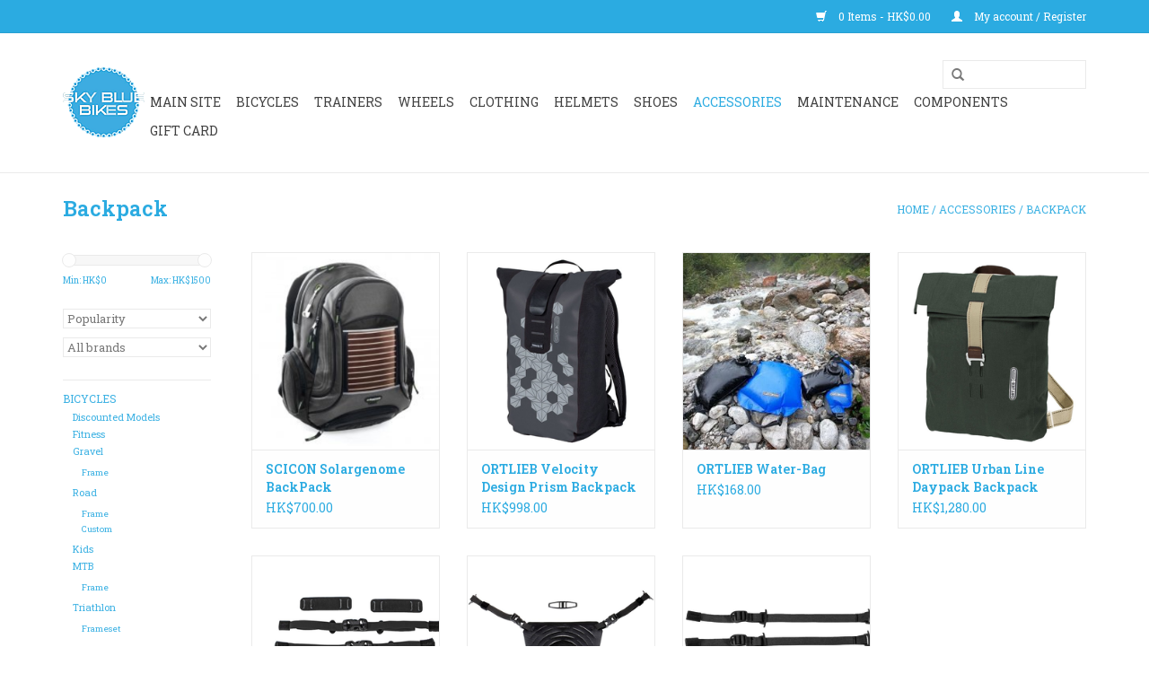

--- FILE ---
content_type: text/html;charset=utf-8
request_url: https://shop.skybluebikes.com/accessories/backpack/
body_size: 9310
content:
<!DOCTYPE html>
<html lang="en">
  <head>
    <meta charset="utf-8"/>
<!-- [START] 'blocks/head.rain' -->
<!--

  (c) 2008-2025 Lightspeed Netherlands B.V.
  http://www.lightspeedhq.com
  Generated: 24-12-2025 @ 16:32:11

-->
<link rel="canonical" href="https://shop.skybluebikes.com/accessories/backpack/"/>
<link rel="alternate" href="https://shop.skybluebikes.com/index.rss" type="application/rss+xml" title="New products"/>
<meta name="robots" content="noodp,noydir"/>
<meta name="google-site-verification" content="aSYUN5W9-x1qR_slQcDWH2MgH5ypuZoxiozLBlq5J9U"/>
<meta property="og:url" content="https://shop.skybluebikes.com/accessories/backpack/?source=facebook"/>
<meta property="og:site_name" content="Sky Blue Bikes"/>
<meta property="og:title" content="Backpack"/>
<meta property="og:description" content="Hong Kong Bicycle Retail Shop"/>
<!--[if lt IE 9]>
<script src="https://cdn.webshopapp.com/assets/html5shiv.js?2025-02-20"></script>
<![endif]-->
<!-- [END] 'blocks/head.rain' -->
    <title>Backpack - Sky Blue Bikes</title>
    <meta name="description" content="Hong Kong Bicycle Retail Shop" />
    <meta name="keywords" content="Backpack, Bicycle, Custom, Legend, Parlee, Merida, Wilier, Q36.5, Weldtite, Isadore, Pivot, Dainese, Abus, Roeckl, Shimano, Evoc, Enve, Ceramicspeed, Gaerne, Selle SMP, Wahoo, Magene, Miche, Silca, Assioma, SRAM, Campagnolo, Orro" />
    <meta http-equiv="X-UA-Compatible" content="IE=edge,chrome=1">
    <meta name="viewport" content="width=device-width, initial-scale=1.0">
    <meta name="apple-mobile-web-app-capable" content="yes">
    <meta name="apple-mobile-web-app-status-bar-style" content="black">
    <meta property="fb:app_id" content="966242223397117"/>


    <link rel="shortcut icon" href="https://cdn.webshopapp.com/shops/319503/themes/128162/assets/favicon.ico?20220305071512" type="image/x-icon" />
    <link href='//fonts.googleapis.com/css?family=Roboto%20Slab:400,300,600' rel='stylesheet' type='text/css'>
    <link href='//fonts.googleapis.com/css?family=Roboto%20Slab:400,300,600' rel='stylesheet' type='text/css'>
    <link rel="shortcut icon" href="https://cdn.webshopapp.com/shops/319503/themes/128162/assets/favicon.ico?20220305071512" type="image/x-icon" /> 
    <link rel="stylesheet" href="https://cdn.webshopapp.com/shops/319503/themes/128162/assets/bootstrap.css?20240821083529" />
    <link rel="stylesheet" href="https://cdn.webshopapp.com/shops/319503/themes/128162/assets/style.css?20240821083529" />    
    <link rel="stylesheet" href="https://cdn.webshopapp.com/shops/319503/themes/128162/assets/settings.css?20240821083529" />  
    <link rel="stylesheet" href="https://cdn.webshopapp.com/assets/gui-2-0.css?2025-02-20" />
    <link rel="stylesheet" href="https://cdn.webshopapp.com/assets/gui-responsive-2-0.css?2025-02-20" />   
    <link rel="stylesheet" href="https://cdn.webshopapp.com/shops/319503/themes/128162/assets/custom.css?20240821083529" />
    <script src="https://cdn.webshopapp.com/assets/jquery-1-9-1.js?2025-02-20"></script>
    <script src="https://cdn.webshopapp.com/assets/jquery-ui-1-10-1.js?2025-02-20"></script>
   
    <script type="text/javascript" src="https://cdn.webshopapp.com/shops/319503/themes/128162/assets/global.js?20240821083529"></script>

    <script type="text/javascript" src="https://cdn.webshopapp.com/shops/319503/themes/128162/assets/jcarousel.js?20240821083529"></script>
    <script type="text/javascript" src="https://cdn.webshopapp.com/assets/gui.js?2025-02-20"></script>
    <script type="text/javascript" src="https://cdn.webshopapp.com/assets/gui-responsive-2-0.js?2025-02-20"></script>
        
    <!--[if lt IE 9]>
    <link rel="stylesheet" href="https://cdn.webshopapp.com/shops/319503/themes/128162/assets/style-ie.css?20240821083529" />
    <![endif]-->
  </head>
  <body>  
    <header>
      <div class="topnav">
        <div class="container">
                    <div class="right">
            <a href="https://shop.skybluebikes.com/cart/" title="Cart" class="cart"> 
              <span class="glyphicon glyphicon-shopping-cart"></span>
              0 Items - HK$0.00
            </a>
            <a href="https://shop.skybluebikes.com/account/" title="My account" class="my-account">
              <span class="glyphicon glyphicon-user"></span>
                            My account / Register
                          </a>
          </div>
        </div>
      </div>
      <div class="navigation container">
        <div class="align">
          <ul class="burger">
            <img src="https://cdn.webshopapp.com/shops/319503/themes/128162/assets/hamburger.png?20240821083529" width="32" height="32" alt="Menu">
          </ul>
          <div class="vertical logo">
            <a href="https://www.skybluebikes.com/" title="Sky Blue Bikes Main Site">
              <img src="https://cdn.webshopapp.com/shops/319503/themes/128162/assets/logo.png?20220305071512" alt="Sky Blue Bikes" />
            </a>
          </div>
          <nav class="nonbounce desktop vertical">
            <form action="https://shop.skybluebikes.com/search/" method="get" id="formSearch">
              <input type="text" name="q" autocomplete="off"  value=""/>
              <span onclick="$('#formSearch').submit();" title="Search" class="glyphicon glyphicon-search"></span>
            </form>            
            <ul>
              <li class="item">
                <a class="itemLink" href="https://www.skybluebikes.com/">Main Site</a>
              </li>
  
                            <li class="item sub">
                <a class="itemLink" href="https://shop.skybluebikes.com/bicycles/" title="BICYCLES">BICYCLES</a>
                                <span class="glyphicon glyphicon-play"></span>
                <ul class="subnav">
                                    <li class="subitem">
                    <a class="subitemLink" href="https://shop.skybluebikes.com/bicycles/discounted-models/" title="Discounted Models">Discounted Models</a>
                                      </li>
                                    <li class="subitem">
                    <a class="subitemLink" href="https://shop.skybluebikes.com/bicycles/fitness/" title="Fitness">Fitness</a>
                                      </li>
                                    <li class="subitem">
                    <a class="subitemLink" href="https://shop.skybluebikes.com/bicycles/gravel/" title="Gravel">Gravel</a>
                                        <ul class="subnav">
                                            <li class="subitem">
                        <a class="subitemLink" href="https://shop.skybluebikes.com/bicycles/gravel/frame/" title="Frame">Frame</a>
                      </li>
                                          </ul>
                                      </li>
                                    <li class="subitem">
                    <a class="subitemLink" href="https://shop.skybluebikes.com/bicycles/road/" title="Road">Road</a>
                                        <ul class="subnav">
                                            <li class="subitem">
                        <a class="subitemLink" href="https://shop.skybluebikes.com/bicycles/road/frame/" title="Frame">Frame</a>
                      </li>
                                            <li class="subitem">
                        <a class="subitemLink" href="https://shop.skybluebikes.com/bicycles/road/custom/" title="Custom">Custom</a>
                      </li>
                                          </ul>
                                      </li>
                                    <li class="subitem">
                    <a class="subitemLink" href="https://shop.skybluebikes.com/bicycles/kids/" title="Kids">Kids</a>
                                      </li>
                                    <li class="subitem">
                    <a class="subitemLink" href="https://shop.skybluebikes.com/bicycles/mtb/" title="MTB">MTB</a>
                                        <ul class="subnav">
                                            <li class="subitem">
                        <a class="subitemLink" href="https://shop.skybluebikes.com/bicycles/mtb/frame/" title="Frame">Frame</a>
                      </li>
                                          </ul>
                                      </li>
                                    <li class="subitem">
                    <a class="subitemLink" href="https://shop.skybluebikes.com/bicycles/triathlon/" title="Triathlon">Triathlon</a>
                                        <ul class="subnav">
                                            <li class="subitem">
                        <a class="subitemLink" href="https://shop.skybluebikes.com/bicycles/triathlon/frameset/" title="Frameset">Frameset</a>
                      </li>
                                          </ul>
                                      </li>
                                  </ul>
                              </li>
                            <li class="item sub">
                <a class="itemLink" href="https://shop.skybluebikes.com/trainers/" title="Trainers">Trainers</a>
                                <span class="glyphicon glyphicon-play"></span>
                <ul class="subnav">
                                    <li class="subitem">
                    <a class="subitemLink" href="https://shop.skybluebikes.com/trainers/accessories/" title="Accessories">Accessories</a>
                                      </li>
                                    <li class="subitem">
                    <a class="subitemLink" href="https://shop.skybluebikes.com/trainers/trainer-parts/" title="Trainer parts">Trainer parts</a>
                                      </li>
                                    <li class="subitem">
                    <a class="subitemLink" href="https://shop.skybluebikes.com/trainers/trainers/" title="Trainers">Trainers</a>
                                      </li>
                                  </ul>
                              </li>
                            <li class="item sub">
                <a class="itemLink" href="https://shop.skybluebikes.com/wheels/" title="WHEELS">WHEELS</a>
                                <span class="glyphicon glyphicon-play"></span>
                <ul class="subnav">
                                    <li class="subitem">
                    <a class="subitemLink" href="https://shop.skybluebikes.com/wheels/accessories/" title="Accessories">Accessories</a>
                                      </li>
                                    <li class="subitem">
                    <a class="subitemLink" href="https://shop.skybluebikes.com/wheels/gravel/" title="Gravel">Gravel</a>
                                      </li>
                                    <li class="subitem">
                    <a class="subitemLink" href="https://shop.skybluebikes.com/wheels/mtb/" title="MTB">MTB</a>
                                      </li>
                                    <li class="subitem">
                    <a class="subitemLink" href="https://shop.skybluebikes.com/wheels/road/" title="Road">Road</a>
                                      </li>
                                  </ul>
                              </li>
                            <li class="item sub">
                <a class="itemLink" href="https://shop.skybluebikes.com/clothing/" title="CLOTHING">CLOTHING</a>
                                <span class="glyphicon glyphicon-play"></span>
                <ul class="subnav">
                                    <li class="subitem">
                    <a class="subitemLink" href="https://shop.skybluebikes.com/clothing/base-layer/" title="Base Layer">Base Layer</a>
                                      </li>
                                    <li class="subitem">
                    <a class="subitemLink" href="https://shop.skybluebikes.com/clothing/mtb/" title="MTB">MTB</a>
                                        <ul class="subnav">
                                            <li class="subitem">
                        <a class="subitemLink" href="https://shop.skybluebikes.com/clothing/mtb/glove/" title="Glove">Glove</a>
                      </li>
                                            <li class="subitem">
                        <a class="subitemLink" href="https://shop.skybluebikes.com/clothing/mtb/jersey/" title="Jersey">Jersey</a>
                      </li>
                                            <li class="subitem">
                        <a class="subitemLink" href="https://shop.skybluebikes.com/clothing/mtb/protection/" title="Protection">Protection</a>
                      </li>
                                            <li class="subitem">
                        <a class="subitemLink" href="https://shop.skybluebikes.com/clothing/mtb/short/" title="Short">Short</a>
                      </li>
                                            <li class="subitem">
                        <a class="subitemLink" href="https://shop.skybluebikes.com/clothing/mtb/sock/" title="Sock">Sock</a>
                      </li>
                                          </ul>
                                      </li>
                                    <li class="subitem">
                    <a class="subitemLink" href="https://shop.skybluebikes.com/clothing/kids/" title="Kids">Kids</a>
                                        <ul class="subnav">
                                            <li class="subitem">
                        <a class="subitemLink" href="https://shop.skybluebikes.com/clothing/kids/glove/" title="Glove">Glove</a>
                      </li>
                                          </ul>
                                      </li>
                                    <li class="subitem">
                    <a class="subitemLink" href="https://shop.skybluebikes.com/clothing/road-clothing/" title="Road Clothing">Road Clothing</a>
                                        <ul class="subnav">
                                            <li class="subitem">
                        <a class="subitemLink" href="https://shop.skybluebikes.com/clothing/road-clothing/cap/" title="Cap">Cap</a>
                      </li>
                                            <li class="subitem">
                        <a class="subitemLink" href="https://shop.skybluebikes.com/clothing/road-clothing/glove/" title="Glove">Glove</a>
                      </li>
                                            <li class="subitem">
                        <a class="subitemLink" href="https://shop.skybluebikes.com/clothing/road-clothing/jacket/" title="Jacket">Jacket</a>
                      </li>
                                            <li class="subitem">
                        <a class="subitemLink" href="https://shop.skybluebikes.com/clothing/road-clothing/jersey/" title="Jersey">Jersey</a>
                      </li>
                                            <li class="subitem">
                        <a class="subitemLink" href="https://shop.skybluebikes.com/clothing/road-clothing/shoe-cover/" title="Shoe Cover">Shoe Cover</a>
                      </li>
                                            <li class="subitem">
                        <a class="subitemLink" href="https://shop.skybluebikes.com/clothing/road-clothing/short/" title="Short">Short</a>
                      </li>
                                            <li class="subitem">
                        <a class="subitemLink" href="https://shop.skybluebikes.com/clothing/road-clothing/sock/" title="Sock">Sock</a>
                      </li>
                                            <li class="subitem">
                        <a class="subitemLink" href="https://shop.skybluebikes.com/clothing/road-clothing/tight-knicker/" title="Tight/Knicker">Tight/Knicker</a>
                      </li>
                                            <li class="subitem">
                        <a class="subitemLink" href="https://shop.skybluebikes.com/clothing/road-clothing/warmers/" title="Warmers">Warmers</a>
                      </li>
                                          </ul>
                                      </li>
                                    <li class="subitem">
                    <a class="subitemLink" href="https://shop.skybluebikes.com/clothing/triathlon/" title="Triathlon">Triathlon</a>
                                        <ul class="subnav">
                                            <li class="subitem">
                        <a class="subitemLink" href="https://shop.skybluebikes.com/clothing/triathlon/short/" title="Short">Short</a>
                      </li>
                                            <li class="subitem">
                        <a class="subitemLink" href="https://shop.skybluebikes.com/clothing/triathlon/suit/" title="Suit">Suit</a>
                      </li>
                                          </ul>
                                      </li>
                                    <li class="subitem">
                    <a class="subitemLink" href="https://shop.skybluebikes.com/clothing/indoor-cycling/" title="Indoor cycling">Indoor cycling</a>
                                      </li>
                                    <li class="subitem">
                    <a class="subitemLink" href="https://shop.skybluebikes.com/clothing/discounted-to-clear/" title="Discounted to clear">Discounted to clear</a>
                                      </li>
                                  </ul>
                              </li>
                            <li class="item sub">
                <a class="itemLink" href="https://shop.skybluebikes.com/helmets/" title="HELMETS">HELMETS</a>
                                <span class="glyphicon glyphicon-play"></span>
                <ul class="subnav">
                                    <li class="subitem">
                    <a class="subitemLink" href="https://shop.skybluebikes.com/helmets/abus-helmets/" title="ABUS HELMETS">ABUS HELMETS</a>
                                      </li>
                                  </ul>
                              </li>
                            <li class="item sub">
                <a class="itemLink" href="https://shop.skybluebikes.com/shoes/" title="SHOES">SHOES</a>
                                <span class="glyphicon glyphicon-play"></span>
                <ul class="subnav">
                                    <li class="subitem">
                    <a class="subitemLink" href="https://shop.skybluebikes.com/shoes/accessories/" title="Accessories">Accessories</a>
                                      </li>
                                    <li class="subitem">
                    <a class="subitemLink" href="https://shop.skybluebikes.com/shoes/gravel-spd/" title="Gravel SPD">Gravel SPD</a>
                                      </li>
                                    <li class="subitem">
                    <a class="subitemLink" href="https://shop.skybluebikes.com/shoes/mtb-spd/" title="MTB SPD">MTB SPD</a>
                                      </li>
                                    <li class="subitem">
                    <a class="subitemLink" href="https://shop.skybluebikes.com/shoes/road/" title="Road">Road</a>
                                      </li>
                                    <li class="subitem">
                    <a class="subitemLink" href="https://shop.skybluebikes.com/shoes/spinning-spd/" title="Spinning SPD">Spinning SPD</a>
                                      </li>
                                    <li class="subitem">
                    <a class="subitemLink" href="https://shop.skybluebikes.com/shoes/touring-spd/" title="Touring SPD">Touring SPD</a>
                                      </li>
                                    <li class="subitem">
                    <a class="subitemLink" href="https://shop.skybluebikes.com/shoes/triathlon/" title="Triathlon">Triathlon</a>
                                      </li>
                                    <li class="subitem">
                    <a class="subitemLink" href="https://shop.skybluebikes.com/shoes/pedals/" title="Pedals">Pedals</a>
                                        <ul class="subnav">
                                            <li class="subitem">
                        <a class="subitemLink" href="https://shop.skybluebikes.com/shoes/pedals/road-pedals/" title="Road Pedals">Road Pedals</a>
                      </li>
                                            <li class="subitem">
                        <a class="subitemLink" href="https://shop.skybluebikes.com/shoes/pedals/mtb-pedals/" title="MTB Pedals">MTB Pedals</a>
                      </li>
                                            <li class="subitem">
                        <a class="subitemLink" href="https://shop.skybluebikes.com/shoes/pedals/flat-pedals/" title="Flat Pedals">Flat Pedals</a>
                      </li>
                                          </ul>
                                      </li>
                                  </ul>
                              </li>
                            <li class="item sub active">
                <a class="itemLink" href="https://shop.skybluebikes.com/accessories/" title="ACCESSORIES">ACCESSORIES</a>
                                <span class="glyphicon glyphicon-play"></span>
                <ul class="subnav">
                                    <li class="subitem">
                    <a class="subitemLink" href="https://shop.skybluebikes.com/accessories/backpack/" title="Backpack">Backpack</a>
                                      </li>
                                    <li class="subitem">
                    <a class="subitemLink" href="https://shop.skybluebikes.com/accessories/bell/" title="Bell">Bell</a>
                                      </li>
                                    <li class="subitem">
                    <a class="subitemLink" href="https://shop.skybluebikes.com/accessories/bidon-bottle-cage/" title="Bidon/Bottle Cage">Bidon/Bottle Cage</a>
                                      </li>
                                    <li class="subitem">
                    <a class="subitemLink" href="https://shop.skybluebikes.com/accessories/body-care/" title="Body Care">Body Care</a>
                                      </li>
                                    <li class="subitem">
                    <a class="subitemLink" href="https://shop.skybluebikes.com/accessories/carrier-rack/" title="Carrier Rack">Carrier Rack</a>
                                      </li>
                                    <li class="subitem">
                    <a class="subitemLink" href="https://shop.skybluebikes.com/accessories/computers/" title="Computers">Computers</a>
                                        <ul class="subnav">
                                            <li class="subitem">
                        <a class="subitemLink" href="https://shop.skybluebikes.com/accessories/computers/sensors/" title="Sensors">Sensors</a>
                      </li>
                                            <li class="subitem">
                        <a class="subitemLink" href="https://shop.skybluebikes.com/accessories/computers/mounts/" title="Mounts">Mounts</a>
                      </li>
                                          </ul>
                                      </li>
                                    <li class="subitem">
                    <a class="subitemLink" href="https://shop.skybluebikes.com/accessories/handlebar-tape/" title="Handlebar Tape">Handlebar Tape</a>
                                      </li>
                                    <li class="subitem">
                    <a class="subitemLink" href="https://shop.skybluebikes.com/accessories/helmets/" title="Helmets">Helmets</a>
                                        <ul class="subnav">
                                            <li class="subitem">
                        <a class="subitemLink" href="https://shop.skybluebikes.com/accessories/helmets/adults/" title="Adults">Adults</a>
                      </li>
                                            <li class="subitem">
                        <a class="subitemLink" href="https://shop.skybluebikes.com/accessories/helmets/kids/" title="Kids">Kids</a>
                      </li>
                                          </ul>
                                      </li>
                                    <li class="subitem">
                    <a class="subitemLink" href="https://shop.skybluebikes.com/accessories/lights/" title="Lights">Lights</a>
                                        <ul class="subnav">
                                            <li class="subitem">
                        <a class="subitemLink" href="https://shop.skybluebikes.com/accessories/lights/mounts/" title="Mounts">Mounts</a>
                      </li>
                                          </ul>
                                      </li>
                                    <li class="subitem">
                    <a class="subitemLink" href="https://shop.skybluebikes.com/accessories/lock/" title="Lock">Lock</a>
                                      </li>
                                    <li class="subitem">
                    <a class="subitemLink" href="https://shop.skybluebikes.com/accessories/mudguard-fender/" title="Mudguard/Fender">Mudguard/Fender</a>
                                      </li>
                                    <li class="subitem">
                    <a class="subitemLink" href="https://shop.skybluebikes.com/accessories/pannier/" title="Pannier">Pannier</a>
                                      </li>
                                    <li class="subitem">
                    <a class="subitemLink" href="https://shop.skybluebikes.com/accessories/pumps/" title="Pumps">Pumps</a>
                                        <ul class="subnav">
                                            <li class="subitem">
                        <a class="subitemLink" href="https://shop.skybluebikes.com/accessories/pumps/floor/" title="Floor">Floor</a>
                      </li>
                                            <li class="subitem">
                        <a class="subitemLink" href="https://shop.skybluebikes.com/accessories/pumps/hand/" title="Hand">Hand</a>
                      </li>
                                          </ul>
                                      </li>
                                    <li class="subitem">
                    <a class="subitemLink" href="https://shop.skybluebikes.com/accessories/saddle-bag/" title="Saddle Bag">Saddle Bag</a>
                                      </li>
                                    <li class="subitem">
                    <a class="subitemLink" href="https://shop.skybluebikes.com/accessories/sunglasses/" title="Sunglasses">Sunglasses</a>
                                      </li>
                                    <li class="subitem">
                    <a class="subitemLink" href="https://shop.skybluebikes.com/accessories/travel-bags/" title="Travel Bags">Travel Bags</a>
                                      </li>
                                  </ul>
                              </li>
                            <li class="item sub">
                <a class="itemLink" href="https://shop.skybluebikes.com/maintenance/" title="Maintenance">Maintenance</a>
                                <span class="glyphicon glyphicon-play"></span>
                <ul class="subnav">
                                    <li class="subitem">
                    <a class="subitemLink" href="https://shop.skybluebikes.com/maintenance/cleaning/" title="Cleaning">Cleaning</a>
                                      </li>
                                    <li class="subitem">
                    <a class="subitemLink" href="https://shop.skybluebikes.com/maintenance/lubrication/" title="Lubrication">Lubrication</a>
                                      </li>
                                    <li class="subitem">
                    <a class="subitemLink" href="https://shop.skybluebikes.com/maintenance/protect/" title="Protect">Protect</a>
                                      </li>
                                    <li class="subitem">
                    <a class="subitemLink" href="https://shop.skybluebikes.com/maintenance/tools/" title="Tools">Tools</a>
                                      </li>
                                    <li class="subitem">
                    <a class="subitemLink" href="https://shop.skybluebikes.com/maintenance/workstand/" title="Workstand">Workstand</a>
                                      </li>
                                  </ul>
                              </li>
                            <li class="item sub">
                <a class="itemLink" href="https://shop.skybluebikes.com/components/" title="Components">Components</a>
                                <span class="glyphicon glyphicon-play"></span>
                <ul class="subnav">
                                    <li class="subitem">
                    <a class="subitemLink" href="https://shop.skybluebikes.com/components/tyres/" title="Tyres">Tyres</a>
                                        <ul class="subnav">
                                            <li class="subitem">
                        <a class="subitemLink" href="https://shop.skybluebikes.com/components/tyres/ancillary-product/" title="Ancillary product">Ancillary product</a>
                      </li>
                                            <li class="subitem">
                        <a class="subitemLink" href="https://shop.skybluebikes.com/components/tyres/road/" title="Road">Road</a>
                      </li>
                                            <li class="subitem">
                        <a class="subitemLink" href="https://shop.skybluebikes.com/components/tyres/city/" title="City">City</a>
                      </li>
                                            <li class="subitem">
                        <a class="subitemLink" href="https://shop.skybluebikes.com/components/tyres/mtb/" title="MTB">MTB</a>
                      </li>
                                            <li class="subitem">
                        <a class="subitemLink" href="https://shop.skybluebikes.com/components/tyres/gravel/" title="Gravel">Gravel</a>
                      </li>
                                            <li class="subitem">
                        <a class="subitemLink" href="https://shop.skybluebikes.com/components/tyres/kids-bikes/" title="Kid&#039;s bikes">Kid&#039;s bikes</a>
                      </li>
                                          </ul>
                                      </li>
                                    <li class="subitem">
                    <a class="subitemLink" href="https://shop.skybluebikes.com/components/wheels/" title="Wheels">Wheels</a>
                                        <ul class="subnav">
                                            <li class="subitem">
                        <a class="subitemLink" href="https://shop.skybluebikes.com/components/wheels/gravel/" title="Gravel">Gravel</a>
                      </li>
                                            <li class="subitem">
                        <a class="subitemLink" href="https://shop.skybluebikes.com/components/wheels/mtb/" title="MTB">MTB</a>
                      </li>
                                            <li class="subitem">
                        <a class="subitemLink" href="https://shop.skybluebikes.com/components/wheels/road/" title="Road">Road</a>
                      </li>
                                            <li class="subitem">
                        <a class="subitemLink" href="https://shop.skybluebikes.com/components/wheels/quick-release-skewer/" title="Quick Release Skewer">Quick Release Skewer</a>
                      </li>
                                            <li class="subitem">
                        <a class="subitemLink" href="https://shop.skybluebikes.com/components/wheels/mtb-10938643/" title="MTB">MTB</a>
                      </li>
                                          </ul>
                                      </li>
                                    <li class="subitem">
                    <a class="subitemLink" href="https://shop.skybluebikes.com/components/pedals/" title="Pedals">Pedals</a>
                                        <ul class="subnav">
                                            <li class="subitem">
                        <a class="subitemLink" href="https://shop.skybluebikes.com/components/pedals/cleat/" title="Cleat">Cleat</a>
                      </li>
                                            <li class="subitem">
                        <a class="subitemLink" href="https://shop.skybluebikes.com/components/pedals/mtb/" title="MTB">MTB</a>
                      </li>
                                            <li class="subitem">
                        <a class="subitemLink" href="https://shop.skybluebikes.com/components/pedals/road/" title="Road">Road</a>
                      </li>
                                          </ul>
                                      </li>
                                    <li class="subitem">
                    <a class="subitemLink" href="https://shop.skybluebikes.com/components/chains/" title="Chains">Chains</a>
                                      </li>
                                    <li class="subitem">
                    <a class="subitemLink" href="https://shop.skybluebikes.com/components/power-meters/" title="Power Meters">Power Meters</a>
                                      </li>
                                    <li class="subitem">
                    <a class="subitemLink" href="https://shop.skybluebikes.com/components/saddle/" title="Saddle">Saddle</a>
                                      </li>
                                    <li class="subitem">
                    <a class="subitemLink" href="https://shop.skybluebikes.com/components/handlebar/" title="Handlebar">Handlebar</a>
                                      </li>
                                    <li class="subitem">
                    <a class="subitemLink" href="https://shop.skybluebikes.com/components/headstem/" title="Headstem">Headstem</a>
                                      </li>
                                    <li class="subitem">
                    <a class="subitemLink" href="https://shop.skybluebikes.com/components/seatpost/" title="Seatpost">Seatpost</a>
                                      </li>
                                    <li class="subitem">
                    <a class="subitemLink" href="https://shop.skybluebikes.com/components/cassettes/" title="Cassettes">Cassettes</a>
                                      </li>
                                    <li class="subitem">
                    <a class="subitemLink" href="https://shop.skybluebikes.com/components/control-lever/" title="Control Lever">Control Lever</a>
                                      </li>
                                    <li class="subitem">
                    <a class="subitemLink" href="https://shop.skybluebikes.com/components/brake-caliper/" title="Brake Caliper">Brake Caliper</a>
                                        <ul class="subnav">
                                            <li class="subitem">
                        <a class="subitemLink" href="https://shop.skybluebikes.com/components/brake-caliper/rim/" title="Rim">Rim</a>
                      </li>
                                          </ul>
                                      </li>
                                    <li class="subitem">
                    <a class="subitemLink" href="https://shop.skybluebikes.com/components/bottom-bracket/" title="Bottom Bracket">Bottom Bracket</a>
                                      </li>
                                    <li class="subitem">
                    <a class="subitemLink" href="https://shop.skybluebikes.com/components/chainring/" title="Chainring">Chainring</a>
                                      </li>
                                    <li class="subitem">
                    <a class="subitemLink" href="https://shop.skybluebikes.com/components/brake-pad/" title="Brake Pad">Brake Pad</a>
                                      </li>
                                    <li class="subitem">
                    <a class="subitemLink" href="https://shop.skybluebikes.com/components/derailleur/" title="Derailleur">Derailleur</a>
                                      </li>
                                    <li class="subitem">
                    <a class="subitemLink" href="https://shop.skybluebikes.com/components/crankset/" title="Crankset">Crankset</a>
                                      </li>
                                    <li class="subitem">
                    <a class="subitemLink" href="https://shop.skybluebikes.com/components/tubes/" title="Tubes">Tubes</a>
                                        <ul class="subnav">
                                            <li class="subitem">
                        <a class="subitemLink" href="https://shop.skybluebikes.com/components/tubes/presta/" title="Presta">Presta</a>
                      </li>
                                            <li class="subitem">
                        <a class="subitemLink" href="https://shop.skybluebikes.com/components/tubes/schrader/" title="Schrader">Schrader</a>
                      </li>
                                          </ul>
                                      </li>
                                    <li class="subitem">
                    <a class="subitemLink" href="https://shop.skybluebikes.com/components/derailleur-hanger/" title="Derailleur Hanger">Derailleur Hanger</a>
                                      </li>
                                    <li class="subitem">
                    <a class="subitemLink" href="https://shop.skybluebikes.com/components/brake-rotor/" title="Brake Rotor">Brake Rotor</a>
                                      </li>
                                    <li class="subitem">
                    <a class="subitemLink" href="https://shop.skybluebikes.com/components/electric-wire-di2-battery/" title="Electric Wire Di2/Battery">Electric Wire Di2/Battery</a>
                                      </li>
                                  </ul>
                              </li>
                            <li class="item">
                <a class="itemLink" href="https://shop.skybluebikes.com/gift-card-11218640/" title="GIFT CARD">GIFT CARD</a>
                              </li>
                                                      </ul>
            <span class="glyphicon glyphicon-remove"></span>  
          </nav>
        </div>
      </div>
    </header>
    
    <div class="wrapper">
      <div class="container content">
                <div class="page-title row">
  <div class="col-sm-6 col-md-6">
    <h1>Backpack</h1>
  </div>
  <div class="col-sm-6 col-md-6 breadcrumbs text-right">
    <a href="https://shop.skybluebikes.com/" title="Home">Home</a>
    
        / <a href="https://shop.skybluebikes.com/accessories/">ACCESSORIES</a>
        / <a href="https://shop.skybluebikes.com/accessories/backpack/">Backpack</a>
      </div>  
  </div>
<div class="products row">
  <div class="col-md-2 sidebar">
    <div class="sort">
      <form action="https://shop.skybluebikes.com/accessories/backpack/" method="get" id="filter_form">
        <input type="hidden" name="mode" value="grid" id="filter_form_mode" />
        <input type="hidden" name="limit" value="24" id="filter_form_limit" />
        <input type="hidden" name="sort" value="popular" id="filter_form_sort" />
        <input type="hidden" name="max" value="1500" id="filter_form_max" />
        <input type="hidden" name="min" value="0" id="filter_form_min" />
        
        <div class="price-filter">
          <div class="sidebar-filter-slider">
            <div id="collection-filter-price"></div>
          </div>
          <div class="price-filter-range clear">
            <div class="min">Min: HK$<span>0</span></div>
            <div class="max">Max: HK$<span>1500</span></div>
          </div>
        </div>
        
        <select name="sort" onchange="$('#formSortModeLimit').submit();">
                    <option value="default">Default</option>
                    <option value="popular" selected="selected">Popularity</option>
                    <option value="newest">Newest products</option>
                    <option value="lowest">Lowest price</option>
                    <option value="highest">Highest price</option>
                    <option value="asc">Name ascending</option>
                    <option value="desc">Name descending</option>
                  </select>        
                <select name="brand">
                    <option value="0" selected="selected">All brands</option>
                    <option value="4262460">ORTLIEB</option>
                    <option value="4262548">SCICON</option>
                  </select>
                      </form>
    </div>
       
     <ul>
            <li class="item">
        <a class="itemLink " href="https://shop.skybluebikes.com/bicycles/" title="BICYCLES">BICYCLES</a>
                <ul class="subnav">
                    <li class="subitem">
            <a class="subitemLink " href="https://shop.skybluebikes.com/bicycles/discounted-models/" title="Discounted Models">Discounted Models</a>
                      </li>
                    <li class="subitem">
            <a class="subitemLink " href="https://shop.skybluebikes.com/bicycles/fitness/" title="Fitness">Fitness</a>
                      </li>
                    <li class="subitem">
            <a class="subitemLink " href="https://shop.skybluebikes.com/bicycles/gravel/" title="Gravel">Gravel</a>
                        <ul class="subnav">
                            <li class="subitem">
                <a class="subitemLink" href="https://shop.skybluebikes.com/bicycles/gravel/frame/" title="Frame">Frame</a>
              </li>
                          </ul>
                      </li>
                    <li class="subitem">
            <a class="subitemLink " href="https://shop.skybluebikes.com/bicycles/road/" title="Road">Road</a>
                        <ul class="subnav">
                            <li class="subitem">
                <a class="subitemLink" href="https://shop.skybluebikes.com/bicycles/road/frame/" title="Frame">Frame</a>
              </li>
                            <li class="subitem">
                <a class="subitemLink" href="https://shop.skybluebikes.com/bicycles/road/custom/" title="Custom">Custom</a>
              </li>
                          </ul>
                      </li>
                    <li class="subitem">
            <a class="subitemLink " href="https://shop.skybluebikes.com/bicycles/kids/" title="Kids">Kids</a>
                      </li>
                    <li class="subitem">
            <a class="subitemLink " href="https://shop.skybluebikes.com/bicycles/mtb/" title="MTB">MTB</a>
                        <ul class="subnav">
                            <li class="subitem">
                <a class="subitemLink" href="https://shop.skybluebikes.com/bicycles/mtb/frame/" title="Frame">Frame</a>
              </li>
                          </ul>
                      </li>
                    <li class="subitem">
            <a class="subitemLink " href="https://shop.skybluebikes.com/bicycles/triathlon/" title="Triathlon">Triathlon</a>
                        <ul class="subnav">
                            <li class="subitem">
                <a class="subitemLink" href="https://shop.skybluebikes.com/bicycles/triathlon/frameset/" title="Frameset">Frameset</a>
              </li>
                          </ul>
                      </li>
                  </ul>
              </li>
            <li class="item">
        <a class="itemLink " href="https://shop.skybluebikes.com/trainers/" title="Trainers">Trainers</a>
                <ul class="subnav">
                    <li class="subitem">
            <a class="subitemLink " href="https://shop.skybluebikes.com/trainers/accessories/" title="Accessories">Accessories</a>
                      </li>
                    <li class="subitem">
            <a class="subitemLink " href="https://shop.skybluebikes.com/trainers/trainer-parts/" title="Trainer parts">Trainer parts</a>
                      </li>
                    <li class="subitem">
            <a class="subitemLink " href="https://shop.skybluebikes.com/trainers/trainers/" title="Trainers">Trainers</a>
                      </li>
                  </ul>
              </li>
            <li class="item">
        <a class="itemLink " href="https://shop.skybluebikes.com/wheels/" title="WHEELS">WHEELS</a>
                <ul class="subnav">
                    <li class="subitem">
            <a class="subitemLink " href="https://shop.skybluebikes.com/wheels/accessories/" title="Accessories">Accessories</a>
                      </li>
                    <li class="subitem">
            <a class="subitemLink " href="https://shop.skybluebikes.com/wheels/gravel/" title="Gravel">Gravel</a>
                      </li>
                    <li class="subitem">
            <a class="subitemLink " href="https://shop.skybluebikes.com/wheels/mtb/" title="MTB">MTB</a>
                      </li>
                    <li class="subitem">
            <a class="subitemLink " href="https://shop.skybluebikes.com/wheels/road/" title="Road">Road</a>
                      </li>
                  </ul>
              </li>
            <li class="item">
        <a class="itemLink " href="https://shop.skybluebikes.com/clothing/" title="CLOTHING">CLOTHING</a>
                <ul class="subnav">
                    <li class="subitem">
            <a class="subitemLink " href="https://shop.skybluebikes.com/clothing/base-layer/" title="Base Layer">Base Layer</a>
                      </li>
                    <li class="subitem">
            <a class="subitemLink " href="https://shop.skybluebikes.com/clothing/mtb/" title="MTB">MTB</a>
                        <ul class="subnav">
                            <li class="subitem">
                <a class="subitemLink" href="https://shop.skybluebikes.com/clothing/mtb/glove/" title="Glove">Glove</a>
              </li>
                            <li class="subitem">
                <a class="subitemLink" href="https://shop.skybluebikes.com/clothing/mtb/jersey/" title="Jersey">Jersey</a>
              </li>
                            <li class="subitem">
                <a class="subitemLink" href="https://shop.skybluebikes.com/clothing/mtb/protection/" title="Protection">Protection</a>
              </li>
                            <li class="subitem">
                <a class="subitemLink" href="https://shop.skybluebikes.com/clothing/mtb/short/" title="Short">Short</a>
              </li>
                            <li class="subitem">
                <a class="subitemLink" href="https://shop.skybluebikes.com/clothing/mtb/sock/" title="Sock">Sock</a>
              </li>
                          </ul>
                      </li>
                    <li class="subitem">
            <a class="subitemLink " href="https://shop.skybluebikes.com/clothing/kids/" title="Kids">Kids</a>
                        <ul class="subnav">
                            <li class="subitem">
                <a class="subitemLink" href="https://shop.skybluebikes.com/clothing/kids/glove/" title="Glove">Glove</a>
              </li>
                          </ul>
                      </li>
                    <li class="subitem">
            <a class="subitemLink " href="https://shop.skybluebikes.com/clothing/road-clothing/" title="Road Clothing">Road Clothing</a>
                        <ul class="subnav">
                            <li class="subitem">
                <a class="subitemLink" href="https://shop.skybluebikes.com/clothing/road-clothing/cap/" title="Cap">Cap</a>
              </li>
                            <li class="subitem">
                <a class="subitemLink" href="https://shop.skybluebikes.com/clothing/road-clothing/glove/" title="Glove">Glove</a>
              </li>
                            <li class="subitem">
                <a class="subitemLink" href="https://shop.skybluebikes.com/clothing/road-clothing/jacket/" title="Jacket">Jacket</a>
              </li>
                            <li class="subitem">
                <a class="subitemLink" href="https://shop.skybluebikes.com/clothing/road-clothing/jersey/" title="Jersey">Jersey</a>
              </li>
                            <li class="subitem">
                <a class="subitemLink" href="https://shop.skybluebikes.com/clothing/road-clothing/shoe-cover/" title="Shoe Cover">Shoe Cover</a>
              </li>
                            <li class="subitem">
                <a class="subitemLink" href="https://shop.skybluebikes.com/clothing/road-clothing/short/" title="Short">Short</a>
              </li>
                            <li class="subitem">
                <a class="subitemLink" href="https://shop.skybluebikes.com/clothing/road-clothing/sock/" title="Sock">Sock</a>
              </li>
                            <li class="subitem">
                <a class="subitemLink" href="https://shop.skybluebikes.com/clothing/road-clothing/tight-knicker/" title="Tight/Knicker">Tight/Knicker</a>
              </li>
                            <li class="subitem">
                <a class="subitemLink" href="https://shop.skybluebikes.com/clothing/road-clothing/warmers/" title="Warmers">Warmers</a>
              </li>
                          </ul>
                      </li>
                    <li class="subitem">
            <a class="subitemLink " href="https://shop.skybluebikes.com/clothing/triathlon/" title="Triathlon">Triathlon</a>
                        <ul class="subnav">
                            <li class="subitem">
                <a class="subitemLink" href="https://shop.skybluebikes.com/clothing/triathlon/short/" title="Short">Short</a>
              </li>
                            <li class="subitem">
                <a class="subitemLink" href="https://shop.skybluebikes.com/clothing/triathlon/suit/" title="Suit">Suit</a>
              </li>
                          </ul>
                      </li>
                    <li class="subitem">
            <a class="subitemLink " href="https://shop.skybluebikes.com/clothing/indoor-cycling/" title="Indoor cycling">Indoor cycling</a>
                      </li>
                    <li class="subitem">
            <a class="subitemLink " href="https://shop.skybluebikes.com/clothing/discounted-to-clear/" title="Discounted to clear">Discounted to clear</a>
                      </li>
                  </ul>
              </li>
            <li class="item">
        <a class="itemLink " href="https://shop.skybluebikes.com/helmets/" title="HELMETS">HELMETS</a>
                <ul class="subnav">
                    <li class="subitem">
            <a class="subitemLink " href="https://shop.skybluebikes.com/helmets/abus-helmets/" title="ABUS HELMETS">ABUS HELMETS</a>
                      </li>
                  </ul>
              </li>
            <li class="item">
        <a class="itemLink " href="https://shop.skybluebikes.com/shoes/" title="SHOES">SHOES</a>
                <ul class="subnav">
                    <li class="subitem">
            <a class="subitemLink " href="https://shop.skybluebikes.com/shoes/accessories/" title="Accessories">Accessories</a>
                      </li>
                    <li class="subitem">
            <a class="subitemLink " href="https://shop.skybluebikes.com/shoes/gravel-spd/" title="Gravel SPD">Gravel SPD</a>
                      </li>
                    <li class="subitem">
            <a class="subitemLink " href="https://shop.skybluebikes.com/shoes/mtb-spd/" title="MTB SPD">MTB SPD</a>
                      </li>
                    <li class="subitem">
            <a class="subitemLink " href="https://shop.skybluebikes.com/shoes/road/" title="Road">Road</a>
                      </li>
                    <li class="subitem">
            <a class="subitemLink " href="https://shop.skybluebikes.com/shoes/spinning-spd/" title="Spinning SPD">Spinning SPD</a>
                      </li>
                    <li class="subitem">
            <a class="subitemLink " href="https://shop.skybluebikes.com/shoes/touring-spd/" title="Touring SPD">Touring SPD</a>
                      </li>
                    <li class="subitem">
            <a class="subitemLink " href="https://shop.skybluebikes.com/shoes/triathlon/" title="Triathlon">Triathlon</a>
                      </li>
                    <li class="subitem">
            <a class="subitemLink " href="https://shop.skybluebikes.com/shoes/pedals/" title="Pedals">Pedals</a>
                        <ul class="subnav">
                            <li class="subitem">
                <a class="subitemLink" href="https://shop.skybluebikes.com/shoes/pedals/road-pedals/" title="Road Pedals">Road Pedals</a>
              </li>
                            <li class="subitem">
                <a class="subitemLink" href="https://shop.skybluebikes.com/shoes/pedals/mtb-pedals/" title="MTB Pedals">MTB Pedals</a>
              </li>
                            <li class="subitem">
                <a class="subitemLink" href="https://shop.skybluebikes.com/shoes/pedals/flat-pedals/" title="Flat Pedals">Flat Pedals</a>
              </li>
                          </ul>
                      </li>
                  </ul>
              </li>
            <li class="item active">
        <a class="itemLink  active" href="https://shop.skybluebikes.com/accessories/" title="ACCESSORIES">ACCESSORIES</a>
                <ul class="subnav">
                    <li class="subitem">
            <a class="subitemLink active " href="https://shop.skybluebikes.com/accessories/backpack/" title="Backpack">Backpack</a>
                      </li>
                    <li class="subitem">
            <a class="subitemLink " href="https://shop.skybluebikes.com/accessories/bell/" title="Bell">Bell</a>
                      </li>
                    <li class="subitem">
            <a class="subitemLink " href="https://shop.skybluebikes.com/accessories/bidon-bottle-cage/" title="Bidon/Bottle Cage">Bidon/Bottle Cage</a>
                      </li>
                    <li class="subitem">
            <a class="subitemLink " href="https://shop.skybluebikes.com/accessories/body-care/" title="Body Care">Body Care</a>
                      </li>
                    <li class="subitem">
            <a class="subitemLink " href="https://shop.skybluebikes.com/accessories/carrier-rack/" title="Carrier Rack">Carrier Rack</a>
                      </li>
                    <li class="subitem">
            <a class="subitemLink " href="https://shop.skybluebikes.com/accessories/computers/" title="Computers">Computers</a>
                        <ul class="subnav">
                            <li class="subitem">
                <a class="subitemLink" href="https://shop.skybluebikes.com/accessories/computers/sensors/" title="Sensors">Sensors</a>
              </li>
                            <li class="subitem">
                <a class="subitemLink" href="https://shop.skybluebikes.com/accessories/computers/mounts/" title="Mounts">Mounts</a>
              </li>
                          </ul>
                      </li>
                    <li class="subitem">
            <a class="subitemLink " href="https://shop.skybluebikes.com/accessories/handlebar-tape/" title="Handlebar Tape">Handlebar Tape</a>
                      </li>
                    <li class="subitem">
            <a class="subitemLink " href="https://shop.skybluebikes.com/accessories/helmets/" title="Helmets">Helmets</a>
                        <ul class="subnav">
                            <li class="subitem">
                <a class="subitemLink" href="https://shop.skybluebikes.com/accessories/helmets/adults/" title="Adults">Adults</a>
              </li>
                            <li class="subitem">
                <a class="subitemLink" href="https://shop.skybluebikes.com/accessories/helmets/kids/" title="Kids">Kids</a>
              </li>
                          </ul>
                      </li>
                    <li class="subitem">
            <a class="subitemLink " href="https://shop.skybluebikes.com/accessories/lights/" title="Lights">Lights</a>
                        <ul class="subnav">
                            <li class="subitem">
                <a class="subitemLink" href="https://shop.skybluebikes.com/accessories/lights/mounts/" title="Mounts">Mounts</a>
              </li>
                          </ul>
                      </li>
                    <li class="subitem">
            <a class="subitemLink " href="https://shop.skybluebikes.com/accessories/lock/" title="Lock">Lock</a>
                      </li>
                    <li class="subitem">
            <a class="subitemLink " href="https://shop.skybluebikes.com/accessories/mudguard-fender/" title="Mudguard/Fender">Mudguard/Fender</a>
                      </li>
                    <li class="subitem">
            <a class="subitemLink " href="https://shop.skybluebikes.com/accessories/pannier/" title="Pannier">Pannier</a>
                      </li>
                    <li class="subitem">
            <a class="subitemLink " href="https://shop.skybluebikes.com/accessories/pumps/" title="Pumps">Pumps</a>
                        <ul class="subnav">
                            <li class="subitem">
                <a class="subitemLink" href="https://shop.skybluebikes.com/accessories/pumps/floor/" title="Floor">Floor</a>
              </li>
                            <li class="subitem">
                <a class="subitemLink" href="https://shop.skybluebikes.com/accessories/pumps/hand/" title="Hand">Hand</a>
              </li>
                          </ul>
                      </li>
                    <li class="subitem">
            <a class="subitemLink " href="https://shop.skybluebikes.com/accessories/saddle-bag/" title="Saddle Bag">Saddle Bag</a>
                      </li>
                    <li class="subitem">
            <a class="subitemLink " href="https://shop.skybluebikes.com/accessories/sunglasses/" title="Sunglasses">Sunglasses</a>
                      </li>
                    <li class="subitem">
            <a class="subitemLink " href="https://shop.skybluebikes.com/accessories/travel-bags/" title="Travel Bags">Travel Bags</a>
                      </li>
                  </ul>
              </li>
            <li class="item">
        <a class="itemLink " href="https://shop.skybluebikes.com/maintenance/" title="Maintenance">Maintenance</a>
                <ul class="subnav">
                    <li class="subitem">
            <a class="subitemLink " href="https://shop.skybluebikes.com/maintenance/cleaning/" title="Cleaning">Cleaning</a>
                      </li>
                    <li class="subitem">
            <a class="subitemLink " href="https://shop.skybluebikes.com/maintenance/lubrication/" title="Lubrication">Lubrication</a>
                      </li>
                    <li class="subitem">
            <a class="subitemLink " href="https://shop.skybluebikes.com/maintenance/protect/" title="Protect">Protect</a>
                      </li>
                    <li class="subitem">
            <a class="subitemLink " href="https://shop.skybluebikes.com/maintenance/tools/" title="Tools">Tools</a>
                      </li>
                    <li class="subitem">
            <a class="subitemLink " href="https://shop.skybluebikes.com/maintenance/workstand/" title="Workstand">Workstand</a>
                      </li>
                  </ul>
              </li>
            <li class="item">
        <a class="itemLink " href="https://shop.skybluebikes.com/components/" title="Components">Components</a>
                <ul class="subnav">
                    <li class="subitem">
            <a class="subitemLink " href="https://shop.skybluebikes.com/components/tyres/" title="Tyres">Tyres</a>
                        <ul class="subnav">
                            <li class="subitem">
                <a class="subitemLink" href="https://shop.skybluebikes.com/components/tyres/ancillary-product/" title="Ancillary product">Ancillary product</a>
              </li>
                            <li class="subitem">
                <a class="subitemLink" href="https://shop.skybluebikes.com/components/tyres/road/" title="Road">Road</a>
              </li>
                            <li class="subitem">
                <a class="subitemLink" href="https://shop.skybluebikes.com/components/tyres/city/" title="City">City</a>
              </li>
                            <li class="subitem">
                <a class="subitemLink" href="https://shop.skybluebikes.com/components/tyres/mtb/" title="MTB">MTB</a>
              </li>
                            <li class="subitem">
                <a class="subitemLink" href="https://shop.skybluebikes.com/components/tyres/gravel/" title="Gravel">Gravel</a>
              </li>
                            <li class="subitem">
                <a class="subitemLink" href="https://shop.skybluebikes.com/components/tyres/kids-bikes/" title="Kid&#039;s bikes">Kid&#039;s bikes</a>
              </li>
                          </ul>
                      </li>
                    <li class="subitem">
            <a class="subitemLink " href="https://shop.skybluebikes.com/components/wheels/" title="Wheels">Wheels</a>
                        <ul class="subnav">
                            <li class="subitem">
                <a class="subitemLink" href="https://shop.skybluebikes.com/components/wheels/gravel/" title="Gravel">Gravel</a>
              </li>
                            <li class="subitem">
                <a class="subitemLink" href="https://shop.skybluebikes.com/components/wheels/mtb/" title="MTB">MTB</a>
              </li>
                            <li class="subitem">
                <a class="subitemLink" href="https://shop.skybluebikes.com/components/wheels/road/" title="Road">Road</a>
              </li>
                            <li class="subitem">
                <a class="subitemLink" href="https://shop.skybluebikes.com/components/wheels/quick-release-skewer/" title="Quick Release Skewer">Quick Release Skewer</a>
              </li>
                            <li class="subitem">
                <a class="subitemLink" href="https://shop.skybluebikes.com/components/wheels/mtb-10938643/" title="MTB">MTB</a>
              </li>
                          </ul>
                      </li>
                    <li class="subitem">
            <a class="subitemLink " href="https://shop.skybluebikes.com/components/pedals/" title="Pedals">Pedals</a>
                        <ul class="subnav">
                            <li class="subitem">
                <a class="subitemLink" href="https://shop.skybluebikes.com/components/pedals/cleat/" title="Cleat">Cleat</a>
              </li>
                            <li class="subitem">
                <a class="subitemLink" href="https://shop.skybluebikes.com/components/pedals/mtb/" title="MTB">MTB</a>
              </li>
                            <li class="subitem">
                <a class="subitemLink" href="https://shop.skybluebikes.com/components/pedals/road/" title="Road">Road</a>
              </li>
                          </ul>
                      </li>
                    <li class="subitem">
            <a class="subitemLink " href="https://shop.skybluebikes.com/components/chains/" title="Chains">Chains</a>
                      </li>
                    <li class="subitem">
            <a class="subitemLink " href="https://shop.skybluebikes.com/components/power-meters/" title="Power Meters">Power Meters</a>
                      </li>
                    <li class="subitem">
            <a class="subitemLink " href="https://shop.skybluebikes.com/components/saddle/" title="Saddle">Saddle</a>
                      </li>
                    <li class="subitem">
            <a class="subitemLink " href="https://shop.skybluebikes.com/components/handlebar/" title="Handlebar">Handlebar</a>
                      </li>
                    <li class="subitem">
            <a class="subitemLink " href="https://shop.skybluebikes.com/components/headstem/" title="Headstem">Headstem</a>
                      </li>
                    <li class="subitem">
            <a class="subitemLink " href="https://shop.skybluebikes.com/components/seatpost/" title="Seatpost">Seatpost</a>
                      </li>
                    <li class="subitem">
            <a class="subitemLink " href="https://shop.skybluebikes.com/components/cassettes/" title="Cassettes">Cassettes</a>
                      </li>
                    <li class="subitem">
            <a class="subitemLink " href="https://shop.skybluebikes.com/components/control-lever/" title="Control Lever">Control Lever</a>
                      </li>
                    <li class="subitem">
            <a class="subitemLink " href="https://shop.skybluebikes.com/components/brake-caliper/" title="Brake Caliper">Brake Caliper</a>
                        <ul class="subnav">
                            <li class="subitem">
                <a class="subitemLink" href="https://shop.skybluebikes.com/components/brake-caliper/rim/" title="Rim">Rim</a>
              </li>
                          </ul>
                      </li>
                    <li class="subitem">
            <a class="subitemLink " href="https://shop.skybluebikes.com/components/bottom-bracket/" title="Bottom Bracket">Bottom Bracket</a>
                      </li>
                    <li class="subitem">
            <a class="subitemLink " href="https://shop.skybluebikes.com/components/chainring/" title="Chainring">Chainring</a>
                      </li>
                    <li class="subitem">
            <a class="subitemLink " href="https://shop.skybluebikes.com/components/brake-pad/" title="Brake Pad">Brake Pad</a>
                      </li>
                    <li class="subitem">
            <a class="subitemLink " href="https://shop.skybluebikes.com/components/derailleur/" title="Derailleur">Derailleur</a>
                      </li>
                    <li class="subitem">
            <a class="subitemLink " href="https://shop.skybluebikes.com/components/crankset/" title="Crankset">Crankset</a>
                      </li>
                    <li class="subitem">
            <a class="subitemLink " href="https://shop.skybluebikes.com/components/tubes/" title="Tubes">Tubes</a>
                        <ul class="subnav">
                            <li class="subitem">
                <a class="subitemLink" href="https://shop.skybluebikes.com/components/tubes/presta/" title="Presta">Presta</a>
              </li>
                            <li class="subitem">
                <a class="subitemLink" href="https://shop.skybluebikes.com/components/tubes/schrader/" title="Schrader">Schrader</a>
              </li>
                          </ul>
                      </li>
                    <li class="subitem">
            <a class="subitemLink " href="https://shop.skybluebikes.com/components/derailleur-hanger/" title="Derailleur Hanger">Derailleur Hanger</a>
                      </li>
                    <li class="subitem">
            <a class="subitemLink " href="https://shop.skybluebikes.com/components/brake-rotor/" title="Brake Rotor">Brake Rotor</a>
                      </li>
                    <li class="subitem">
            <a class="subitemLink " href="https://shop.skybluebikes.com/components/electric-wire-di2-battery/" title="Electric Wire Di2/Battery">Electric Wire Di2/Battery</a>
                      </li>
                  </ul>
              </li>
            <li class="item">
        <a class="itemLink " href="https://shop.skybluebikes.com/gift-card-11218640/" title="GIFT CARD">GIFT CARD</a>
              </li>
          </ul>
      </div>
  <div class="col-sm-12 col-md-10">
        <div class="product col-xs-6 col-sm-3 col-md-3">
  <div class="image-wrap">
    <a href="https://shop.skybluebikes.com/scicon-sciconsolargonomebackpack.html" title="SCICON SCICON Solargenome BackPack">
      
           
                  <img src="https://cdn.webshopapp.com/shops/319503/files/372411204/262x276x1/scicon-scicon-solargenome-backpack.jpg" width="262" height="276" alt="SCICON SCICON Solargenome BackPack" title="SCICON SCICON Solargenome BackPack" />
                </a>
    
    <div class="description text-center">
      <a href="https://shop.skybluebikes.com/scicon-sciconsolargonomebackpack.html" title="SCICON SCICON Solargenome BackPack">
                <div class="text">
                    A very durable backpack from Scicon with lots of compartments for you laptop, pens etc. Has a solar panel which can help to top up your electronic equipment.<br />
DISCOUNTED TO CLEAR
                  </div>
      </a>
      <a href="https://shop.skybluebikes.com/cart/add/245183161/" class="cart">Add to cart</a>
    </div>
  </div>
  
  <div class="info">
    <a href="https://shop.skybluebikes.com/scicon-sciconsolargonomebackpack.html" title="SCICON SCICON Solargenome BackPack" class="title">
        SCICON Solargenome BackPack     </a>
    
    <div class="left">      
      
    
    HK$700.00
          
   </div>
       
   
     </div>
</div>

        <div class="product col-xs-6 col-sm-3 col-md-3">
  <div class="image-wrap">
    <a href="https://shop.skybluebikes.com/ortlieb-backpack-velocity-design-prism-23l.html" title="ORTLIEB ORTLIEB Velocity Design Prism Backpack 17 Litre">
      
           
                  <img src="https://cdn.webshopapp.com/shops/319503/files/372410532/262x276x1/ortlieb-ortlieb-velocity-design-prism-backpack-17.jpg" width="262" height="276" alt="ORTLIEB ORTLIEB Velocity Design Prism Backpack 17 Litre" title="ORTLIEB ORTLIEB Velocity Design Prism Backpack 17 Litre" />
                </a>
    
    <div class="description text-center">
      <a href="https://shop.skybluebikes.com/ortlieb-backpack-velocity-design-prism-23l.html" title="ORTLIEB ORTLIEB Velocity Design Prism Backpack 17 Litre">
                <div class="text">
                    Each Velocity Design is made of durable, waterproof polyester fabric and has a Velcro roll closure that can be opened and closed in a flash and that keeps your daypack perfectly dry no matter what the weather.
                  </div>
      </a>
      <a href="https://shop.skybluebikes.com/cart/add/245182651/" class="cart">Add to cart</a>
    </div>
  </div>
  
  <div class="info">
    <a href="https://shop.skybluebikes.com/ortlieb-backpack-velocity-design-prism-23l.html" title="ORTLIEB ORTLIEB Velocity Design Prism Backpack 17 Litre" class="title">
        ORTLIEB Velocity Design Prism Backpack 17 Litre     </a>
    
    <div class="left">      
      
    
    HK$998.00
          
   </div>
       
   
     </div>
</div>

<div class="clearfix visible-xs"></div>
        <div class="product col-xs-6 col-sm-3 col-md-3">
  <div class="image-wrap">
    <a href="https://shop.skybluebikes.com/ortlieb-water-bag.html" title="ORTLIEB ORTLIEB Water-Bag">
      
           
                  <img src="https://cdn.webshopapp.com/shops/319503/files/393518557/262x276x1/ortlieb-ortlieb-water-bag.jpg" width="262" height="276" alt="ORTLIEB ORTLIEB Water-Bag" title="ORTLIEB ORTLIEB Water-Bag" />
                </a>
    
    <div class="description text-center">
      <a href="https://shop.skybluebikes.com/ortlieb-water-bag.html" title="ORTLIEB ORTLIEB Water-Bag">
                <div class="text">
                    The compact Water Bag features straps for fixing to the backpack, and is made of tear-resistant and watertight fabric. Food grade coating on the inside ensures safe transport of your water.
                  </div>
      </a>
      <a href="https://shop.skybluebikes.com/cart/add/245177324/" class="cart">Add to cart</a>
    </div>
  </div>
  
  <div class="info">
    <a href="https://shop.skybluebikes.com/ortlieb-water-bag.html" title="ORTLIEB ORTLIEB Water-Bag" class="title">
        ORTLIEB Water-Bag     </a>
    
    <div class="left">      
      
    
    HK$168.00
          
   </div>
       
   
     </div>
</div>

        <div class="product col-xs-6 col-sm-3 col-md-3">
  <div class="image-wrap">
    <a href="https://shop.skybluebikes.com/ortlieb-backpack-daypack-urban-line.html" title="ORTLIEB ORTLIEB Urban Line Daypack Backpack">
      
           
                  <img src="https://cdn.webshopapp.com/shops/319503/files/372410506/262x276x1/ortlieb-ortlieb-urban-line-daypack-backpack.jpg" width="262" height="276" alt="ORTLIEB ORTLIEB Urban Line Daypack Backpack" title="ORTLIEB ORTLIEB Urban Line Daypack Backpack" />
                </a>
    
    <div class="description text-center">
      <a href="https://shop.skybluebikes.com/ortlieb-backpack-daypack-urban-line.html" title="ORTLIEB ORTLIEB Urban Line Daypack Backpack">
                <div class="text">
                    The ORTLIEB Daypack Urban accompanies you with style throughout your day, as you head to work, run errands or meet with friends.
                  </div>
      </a>
      <a href="https://shop.skybluebikes.com/cart/add/245182621/" class="cart">Add to cart</a>
    </div>
  </div>
  
  <div class="info">
    <a href="https://shop.skybluebikes.com/ortlieb-backpack-daypack-urban-line.html" title="ORTLIEB ORTLIEB Urban Line Daypack Backpack" class="title">
        ORTLIEB Urban Line Daypack Backpack     </a>
    
    <div class="left">      
      
    
    HK$1,280.00
          
   </div>
       
   
     </div>
</div>

<div class="clearfix"></div>
        <div class="product col-xs-6 col-sm-3 col-md-3">
  <div class="image-wrap">
    <a href="https://shop.skybluebikes.com/ortlieb-backpack-attachment-kit-for-gear.html" title="ORTLIEB ORTLIEB Backpack Attachment Kit for Sports Gear">
      
           
                  <img src="https://cdn.webshopapp.com/shops/319503/files/372409967/262x276x1/ortlieb-ortlieb-backpack-attachment-kit-for-sports.jpg" width="262" height="276" alt="ORTLIEB ORTLIEB Backpack Attachment Kit for Sports Gear" title="ORTLIEB ORTLIEB Backpack Attachment Kit for Sports Gear" />
                </a>
    
    <div class="description text-center">
      <a href="https://shop.skybluebikes.com/ortlieb-backpack-attachment-kit-for-gear.html" title="ORTLIEB ORTLIEB Backpack Attachment Kit for Sports Gear">
                <div class="text">
                    Comprised of various attachment elements, this set allows you to conveniently and securely attach your sports gear to your backpack.
                  </div>
      </a>
      <a href="https://shop.skybluebikes.com/cart/add/245181924/" class="cart">Add to cart</a>
    </div>
  </div>
  
  <div class="info">
    <a href="https://shop.skybluebikes.com/ortlieb-backpack-attachment-kit-for-gear.html" title="ORTLIEB ORTLIEB Backpack Attachment Kit for Sports Gear" class="title">
        ORTLIEB Backpack Attachment Kit for Sports Gear     </a>
    
    <div class="left">      
      
    
    HK$200.00
          
   </div>
       
   
     </div>
</div>

        <div class="product col-xs-6 col-sm-3 col-md-3">
  <div class="image-wrap">
    <a href="https://shop.skybluebikes.com/ortlieb-backpack-attachment-kit-for-helmets.html" title="ORTLIEB ORTLIEB Backpack Attachment Kit for Helmets">
      
           
                  <img src="https://cdn.webshopapp.com/shops/319503/files/372409963/262x276x1/ortlieb-ortlieb-backpack-attachment-kit-for-helmet.jpg" width="262" height="276" alt="ORTLIEB ORTLIEB Backpack Attachment Kit for Helmets" title="ORTLIEB ORTLIEB Backpack Attachment Kit for Helmets" />
                </a>
    
    <div class="description text-center">
      <a href="https://shop.skybluebikes.com/ortlieb-backpack-attachment-kit-for-helmets.html" title="ORTLIEB ORTLIEB Backpack Attachment Kit for Helmets">
                <div class="text">
                    The first is a universal holder for helmets and other equipment that you can conveniently attach to your backpack. The second is a specially designed toggle for helmets with large vents that attaches to your backpack belt or daisy chain.
                  </div>
      </a>
      <a href="https://shop.skybluebikes.com/cart/add/245181919/" class="cart">Add to cart</a>
    </div>
  </div>
  
  <div class="info">
    <a href="https://shop.skybluebikes.com/ortlieb-backpack-attachment-kit-for-helmets.html" title="ORTLIEB ORTLIEB Backpack Attachment Kit for Helmets" class="title">
        ORTLIEB Backpack Attachment Kit for Helmets     </a>
    
    <div class="left">      
      
    
    HK$160.00
          
   </div>
       
   
     </div>
</div>

<div class="clearfix visible-xs"></div>
        <div class="product col-xs-6 col-sm-3 col-md-3">
  <div class="image-wrap">
    <a href="https://shop.skybluebikes.com/ortlieb-backpack-compression-straps.html" title="ORTLIEB ORTLIEB Gear-Pack compression Straps">
      
           
                  <img src="https://cdn.webshopapp.com/shops/319503/files/372409979/262x276x1/ortlieb-ortlieb-gear-pack-compression-straps.jpg" width="262" height="276" alt="ORTLIEB ORTLIEB Gear-Pack compression Straps" title="ORTLIEB ORTLIEB Gear-Pack compression Straps" />
                </a>
    
    <div class="description text-center">
      <a href="https://shop.skybluebikes.com/ortlieb-backpack-compression-straps.html" title="ORTLIEB ORTLIEB Gear-Pack compression Straps">
                <div class="text">
                    An ideal addition to the Gear-Pack! The compression belts allow you to minimize the volume of your backpack so that you can move about as freely as possible on every adventure.
                  </div>
      </a>
      <a href="https://shop.skybluebikes.com/cart/add/245181940/" class="cart">Add to cart</a>
    </div>
  </div>
  
  <div class="info">
    <a href="https://shop.skybluebikes.com/ortlieb-backpack-compression-straps.html" title="ORTLIEB ORTLIEB Gear-Pack compression Straps" class="title">
        ORTLIEB Gear-Pack compression Straps     </a>
    
    <div class="left">      
      
    
    HK$128.00
          
   </div>
       
   
     </div>
</div>

     
      
  </div>
</div>



<script type="text/javascript">
  $(function(){
    $('#filter_form input, #filter_form select').change(function(){
      $(this).closest('form').submit();
    });
    
    $("#collection-filter-price").slider({
      range: true,
      min: 0,
      max: 1500,
      values: [0, 1500],
      step: 1,
      slide: function( event, ui){
    $('.sidebar-filter-range .min span').html(ui.values[0]);
    $('.sidebar-filter-range .max span').html(ui.values[1]);
    
    $('#filter_form_min').val(ui.values[0]);
    $('#filter_form_max').val(ui.values[1]);
  },
    stop: function(event, ui){
    $('#filter_form').submit();
  }
    });
  });
</script>      </div>
      
      <footer>
        <hr class="full-width" />
        <div class="container">
          <div class="social row">
                            <div class="social-media col-xs-12 col-md-12  text-center">
              <a href="https://www.facebook.com/Sky-Blue-Bikes-267226223310219/" class="social-icon facebook" target="_blank"></a>                                                                                    <a href="https://www.instagram.com/skybluebikes/" class="social-icon instagram" target="_blank" title="Instagram Sky Blue Bikes"></a>              
            </div>
                      </div>
          <hr class="full-width" />
          <div class="links row">
            <div class="col-xs-12 col-sm-3 col-md-3">
                <label class="collapse" for="_1">
                  <strong>Customer service</strong>
                  <span class="glyphicon glyphicon-chevron-down hidden-sm hidden-md hidden-lg"></span></label>
                    <input class="collapse_input hidden-md hidden-lg hidden-sm" id="_1" type="checkbox">
                    <div class="list">
  
                  <ul class="no-underline no-list-style">
                                                <li><a href="https://shop.skybluebikes.com/service/about/" title="About us" >About us</a>
                        </li>
                                                <li><a href="https://shop.skybluebikes.com/service/general-terms-conditions/" title="General terms &amp; conditions" >General terms &amp; conditions</a>
                        </li>
                                                <li><a href="https://shop.skybluebikes.com/service/disclaimer/" title="Disclaimer" >Disclaimer</a>
                        </li>
                                                <li><a href="https://shop.skybluebikes.com/service/privacy-policy/" title="Privacy policy" >Privacy policy</a>
                        </li>
                                                <li><a href="https://shop.skybluebikes.com/service/payment-methods/" title="Payment methods" >Payment methods</a>
                        </li>
                                                <li><a href="https://shop.skybluebikes.com/service/shipping-returns/" title="Shipping &amp; returns" >Shipping &amp; returns</a>
                        </li>
                                                <li><a href="https://shop.skybluebikes.com/sitemap/" title="Sitemap" >Sitemap</a>
                        </li>
                                            </ul>
                  </div> 
             
            </div>     
       
            
            <div class="col-xs-12 col-sm-3 col-md-3">
          <label class="collapse" for="_2">
                  <strong>Products</strong>
                  <span class="glyphicon glyphicon-chevron-down hidden-sm hidden-md hidden-lg"></span></label>
                    <input class="collapse_input hidden-md hidden-lg hidden-sm" id="_2" type="checkbox">
                    <div class="list">
              <ul>
                <li><a href="https://shop.skybluebikes.com/collection/" title="All products">All products</a></li>
                <li><a href="https://shop.skybluebikes.com/collection/?sort=newest" title="New products">New products</a></li>
                <li><a href="https://shop.skybluebikes.com/collection/offers/" title="Offers">Offers</a></li>
                                                <li><a href="https://shop.skybluebikes.com/index.rss" title="RSS feed">RSS feed</a></li>
              </ul>
            </div>
            </div>
            
            <div class="col-xs-12 col-sm-3 col-md-3">
              <label class="collapse" for="_3">
                  <strong>
                                My account
                              </strong>
                  <span class="glyphicon glyphicon-chevron-down hidden-sm hidden-md hidden-lg"></span></label>
                    <input class="collapse_input hidden-md hidden-lg hidden-sm" id="_3" type="checkbox">
                    <div class="list">
            
           
              <ul>
                                <li><a href="https://shop.skybluebikes.com/account/" title="Register">Register</a></li>
                                <li><a href="https://shop.skybluebikes.com/account/orders/" title="My orders">My orders</a></li>
                                <li><a href="https://shop.skybluebikes.com/account/wishlist/" title="My wishlist">My wishlist</a></li>
                              </ul>
            </div>
            </div>
            <div class="col-xs-12 col-sm-3 col-md-3">
                 <label class="collapse" for="_4">
                  <strong> Sky Blue Bikes </strong>
                  <span class="glyphicon glyphicon-chevron-down hidden-sm hidden-md hidden-lg"></span></label>
                    <input class="collapse_input hidden-md hidden-lg hidden-sm" id="_4" type="checkbox">
                    <div class="list">
              
              
              
              <span class="contact-description">G/F, 419R Queen's Rd West, Sai Wan</span>                            <div class="contact">
                <span class="glyphicon glyphicon-earphone"></span>
                +852 25452333
              </div>
                                          <div class="contact">
                <span class="glyphicon glyphicon-envelope"></span>
                <a href="/cdn-cgi/l/email-protection#c9a0a7afa689baa2b0aba5bcacaba0a2acbae7aaa6a4" title="Email"><span class="__cf_email__" data-cfemail="026b6c646d4271697b606e7767606b6967712c616d6f">[email&#160;protected]</span></a>
              </div>
                            </div>
              
                                                      </div>
          </div>
          <hr class="full-width" />
        </div>
        <div class="copyright-payment">
          <div class="container">
            <div class="row">
              <div class="copyright col-md-6">
                © Copyright 2025 Sky Blue Bikes 
                                - Powered by
                                <a href="http://www.lightspeedhq.com" title="Lightspeed" target="_blank">Lightspeed</a>
                                                              </div>
              <div class="payments col-md-6 text-right">
                                <a href="https://shop.skybluebikes.com/service/payment-methods/" title="Payment methods">
                  <img src="https://cdn.webshopapp.com/assets/icon-payment-creditcard.png?2025-02-20" alt="Credit Card" />
                </a>
                                <a href="https://shop.skybluebikes.com/service/payment-methods/" title="Payment methods">
                  <img src="https://cdn.webshopapp.com/assets/icon-payment-mastercard.png?2025-02-20" alt="MasterCard" />
                </a>
                                <a href="https://shop.skybluebikes.com/service/payment-methods/" title="Payment methods">
                  <img src="https://cdn.webshopapp.com/assets/icon-payment-visa.png?2025-02-20" alt="Visa" />
                </a>
                                <a href="https://shop.skybluebikes.com/service/payment-methods/" title="Payment methods">
                  <img src="https://cdn.webshopapp.com/assets/icon-payment-americanexpress.png?2025-02-20" alt="American Express" />
                </a>
                                <a href="https://shop.skybluebikes.com/service/payment-methods/" title="Payment methods">
                  <img src="https://cdn.webshopapp.com/assets/icon-payment-banktransfer.png?2025-02-20" alt="Bank transfer" />
                </a>
                                <a href="https://shop.skybluebikes.com/service/payment-methods/" title="Payment methods">
                  <img src="https://cdn.webshopapp.com/assets/icon-payment-digitalwallet.png?2025-02-20" alt="Digital Wallet" />
                </a>
                              </div>
            </div>
          </div>
        </div>
      </footer>
    </div>
    <!-- [START] 'blocks/body.rain' -->
<script data-cfasync="false" src="/cdn-cgi/scripts/5c5dd728/cloudflare-static/email-decode.min.js"></script><script>
(function () {
  var s = document.createElement('script');
  s.type = 'text/javascript';
  s.async = true;
  s.src = 'https://shop.skybluebikes.com/services/stats/pageview.js';
  ( document.getElementsByTagName('head')[0] || document.getElementsByTagName('body')[0] ).appendChild(s);
})();
</script>
  
<!-- Global site tag (gtag.js) - Google Analytics -->
<script async src="https://www.googletagmanager.com/gtag/js?id=G-07SQB7NZ49"></script>
<script>
    window.dataLayer = window.dataLayer || [];
    function gtag(){dataLayer.push(arguments);}

        gtag('consent', 'default', {"ad_storage":"denied","ad_user_data":"denied","ad_personalization":"denied","analytics_storage":"denied","region":["AT","BE","BG","CH","GB","HR","CY","CZ","DK","EE","FI","FR","DE","EL","HU","IE","IT","LV","LT","LU","MT","NL","PL","PT","RO","SK","SI","ES","SE","IS","LI","NO","CA-QC"]});
    
    gtag('js', new Date());
    gtag('config', 'G-07SQB7NZ49', {
        'currency': 'HKD',
                'country': 'HK'
    });

        gtag('event', 'view_item_list', {"items":[{"item_id":"SCICONSOLARGONOMEBACKPACK","item_name":"SCICON Solargenome BackPack","currency":"HKD","item_brand":"SCICON","item_variant":"Default","price":700,"quantity":1,"item_category":"ACCESSORIES","item_category2":"Backpack"},{"item_id":"R4321","item_name":"ORTLIEB Velocity Design Prism Backpack 17 Litre","currency":"HKD","item_brand":"ORTLIEB","item_variant":"Default","price":998,"quantity":1,"item_category":"ACCESSORIES","item_category2":"Backpack"},{"item_id":"N45-BLACK-2L","item_name":"ORTLIEB Water-Bag","currency":"HKD","item_brand":"ORTLIEB","item_variant":"\"Color: BLACK\",\"Size: 2L\"","price":168,"quantity":1,"item_category":"Bidon\/Bottle Cage","item_category2":"Backpack","item_category3":"Accessories"},{"item_id":"R4204-PEPPER-20L","item_name":"ORTLIEB Urban Line Daypack Backpack","currency":"HKD","item_brand":"ORTLIEB","item_variant":"\"Color: PEPPER\",\"Size: 20L\"","price":1280,"quantity":1,"item_category":"ACCESSORIES","item_category2":"Backpack","item_category3":"GIFT IDEA"},{"item_id":"R10104","item_name":"ORTLIEB Backpack Attachment Kit for Sports Gear","currency":"HKD","item_brand":"ORTLIEB","item_variant":"Default","price":200,"quantity":1,"item_category":"ACCESSORIES","item_category2":"Backpack"},{"item_id":"R10103","item_name":"ORTLIEB Backpack Attachment Kit for Helmets","currency":"HKD","item_brand":"ORTLIEB","item_variant":"Default","price":160,"quantity":1,"item_category":"ACCESSORIES","item_category2":"Backpack"},{"item_id":"R10105","item_name":"ORTLIEB Gear-Pack compression Straps","currency":"HKD","item_brand":"ORTLIEB","item_variant":"Default","price":128,"quantity":1,"item_category":"ACCESSORIES","item_category2":"Backpack"}]});
    </script>
<!-- [END] 'blocks/body.rain' -->
  </body>

</html>

--- FILE ---
content_type: text/javascript;charset=utf-8
request_url: https://shop.skybluebikes.com/services/stats/pageview.js
body_size: -412
content:
// SEOshop 24-12-2025 16:32:13